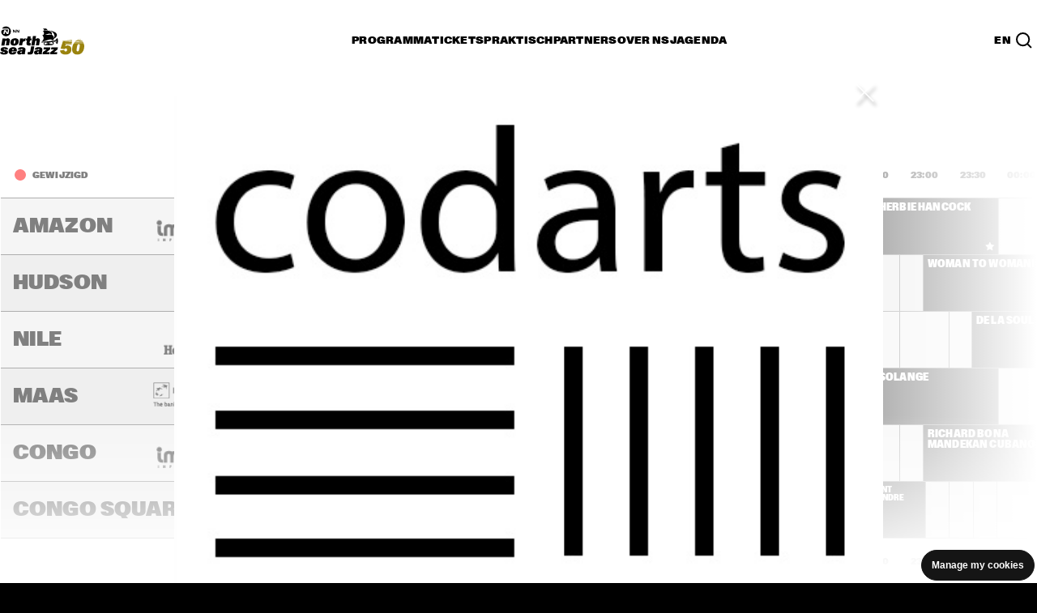

--- FILE ---
content_type: text/html; charset=utf-8
request_url: https://www.northseajazz.com/nl/programma/2017/zaterdag-8-juli/24030-check-out-rotterdams-best-music-students-performing-on-the-codarts-talent-stage-on-nile-square/
body_size: 245607
content:
<!doctype html>
<html lang="nl" class="">
<head>
    <meta http-equiv="X-UA-Compatible" content="IE=edge,chrome=1">
    <meta charset="utf-8">

        <title>Check out Rotterdam's best music students performing on the Codarts Talent Stage on Nile Square | NN North Sea Jazz Festival</title>
    <meta name="description" content="Check out Rotterdam&#39;s best music students performing on the Codarts Talent Stage on Nile Square stond op North Sea Jazz op zaterdag 8 juli 2017 in de Codarts talent stage, 18:30 - 23:30." />
    <meta name="robots" content="NOODP,NOYDIR" />
        <link rel="canonical" href="https://www.northseajazz.com/nl/programma/2017/zaterdag-8-juli/24030-check-out-rotterdams-best-music-students-performing-on-the-codarts-talent-stage-on-nile-square" />
            <link rel="alternate" hreflang="en" href="https://www.northseajazz.com/en/program/2017/saturday-8-july/24030-check-out-rotterdams-best-music-students-performing-on-the-codarts-talent-stage-on-nile-square" />
            <link rel="alternate" hreflang="nl" href="https://www.northseajazz.com/nl/programma/2017/zaterdag-8-juli/24030-check-out-rotterdams-best-music-students-performing-on-the-codarts-talent-stage-on-nile-square" />
                <link rel="alternate" hreflang="x-default" href="https://www.northseajazz.com/nl/programma/2017/zaterdag-8-juli/24030-check-out-rotterdams-best-music-students-performing-on-the-codarts-talent-stage-on-nile-square" />
        <base href="//www.northseajazz.com">
 
    <!-- Open Graph Protocol http://ogp.me/ -->
<meta property="og:type" content="website" />
<meta property="og:url" content="http://www.northseajazz.com/nl/programma/2017/zaterdag-8-juli/24030-check-out-rotterdams-best-music-students-performing-on-the-codarts-talent-stage-on-nile-square/" />
<meta property="og:title" />
<meta property="og:description" />

    <meta property="og:image" content="http://www.northseajazz.com/-/media/northseajazz/rotterdam/shows/2017/logocodarts.jpg" />


    <meta name="viewport" content="width=device-width, initial-scale=1">

    <link rel="apple-touch-icon" sizes="180x180" href="/frontend/dist/img/favicon/apple-touch-icon.png">
    <link rel="icon" type="image/png" sizes="32x32" href="/frontend/dist/img/favicon/favicon-32x32.png">
    <link rel="icon" type="image/png" sizes="16x16" href="/frontend/dist/img/favicon/favicon-16x16.png">
    <link rel="manifest" href="/frontend/dist/img/favicon/site.webmanifest">
    <link rel="mask-icon" href="/frontend/dist/img/favicon/safari-pinned-tab.svg" color="#5bbad5">
    <link rel="shortcut icon" href="/frontend/dist/img/favicon/rotterdam.ico">
    <meta name="msapplication-TileColor" content="#da532c">
    <meta name="msapplication-config" content="/frontend/dist/img/favicon/browserconfig.xml">
    <meta name="theme-color" content="#000000">


    <link rel="stylesheet" href="/frontend/dist_legacy/css/rotterdam.css?v=202512101111" /><link rel="stylesheet" href="/frontend/dist/assets/rotterdam.css?v=202512101111" />

    <script>
        dataLayer = [];
    </script>
</head>
<body class="u-overflow-x-hidden no-js" name="template-589cbc26161e429cb9438c2e8aabfe7d">
    <!-- Google Tag Manager -->
<noscript><iframe src="//www.googletagmanager.com/ns.html?id=GTM-TDMJDQX" height="0" width="0" style="display:none;visibility:hidden"></iframe></noscript>
<script>
    (function (w, d, s, l, i) {
        w[l] = w[l] || []; w[l].push({
            'gtm.start':
                new Date().getTime(), event: 'gtm.js'
        }); var f = d.getElementsByTagName(s)[0],
            j = d.createElement(s), dl = l != 'dataLayer' ? '&l=' + l : ''; j.async = true; j.src =
            '//www.googletagmanager.com/gtm.js?id=' + i + dl; f.parentNode.insertBefore(j, f);
    })(window, document, 'script', 'dataLayer', 'GTM-TDMJDQX');</script>
<!-- End Google Tag Manager -->

    










<div class="t-theme ">
    <div class="c-page-vignet"></div>
    

    <header id="header">
    <button data-skip-link class="c-header__skip-link">Skip to main content</button>
    <div class="c-header c-header--collapsed" data-header>
        <div class="c-header__underlay"></div>
        <div class="o-retain o-retain--12">

            <div class="c-header__topbar">
                <div class="c-header__brand">
                    <a class="u-text-h5"
                       href="/nl/">
                        <div class="c-header__logo-container">
                            <div class="c-header__logo c-header__logo--hidden" data-header-logo="normal">
                                <img class="c-header__logo-white" src="/frontend/dist/img/logo/logo_white_2023.svg" width="32"
                                     height="32" alt="NN North Sea Jazz">
                                <img class="c-header__logo-black" src="/frontend/dist/img/logo/logo_black_2023.svg" width="32"
                                     height="32" alt="NN North Sea Jazz">
                            </div>
                            <div class="c-header__logo" data-header-logo="detailed">
                                <img class="c-header__logo-white" src="/frontend/dist/img/logo/logo-detailed_white_50yr_2026.svg"
                                     width="104" height="50" alt="NN North Sea Jazz">
                                <img class="c-header__logo-black" src="/frontend/dist/img/logo/logo-detailed_black_50yr_2026.svg"
                                     width="104" height="50" alt="NN North Sea Jazz">
                            </div>
                        </div>
                    </a>
                </div>

                <div class="c-header__hamburger" data-header-hamburger data-header-toggle="root-nav">
                    <button type="button" aria-controls="navContextBox" aria-expanded="false"
                            aria-label="Toggle navigation">
                        <span class="c-header__hamburger-top-bun"></span>
                        <span class="c-header__hamburger-bottom-bun"></span>
                    </button>
                </div>

                <nav class="c-header__navbar" data-header-navbar aria-label="Main navigation">
                    <ul class="o-list-clean o-layout o-layout--fit o-layout--gap-base">
                                <li aria-label="Programma">
                                        <button type="button" class="c-button c-button--nav-section u-text-h5"
                                                data-header-toggle="programma-nav"
                                                aria-controls="programma-nav"
                                                onclick="dataLayer.push({
                                                    'event': 'navigate_menu',
                                                    'type': 'main menu',
                                                    'main_category': 'Programma',
                                                'sub_category': '',
                                                'title': '',
                                                });">
                                            <span class="c-button__inner">
                                                <span class="c-button__label">
                                                    Programma
                                                </span>
                                            </span>
                                        </button>
                                </li>
                                <li aria-label="Tickets">
                                        <button type="button" class="c-button c-button--nav-section u-text-h5"
                                                data-header-toggle="tickets-nav"
                                                aria-controls="tickets-nav"
                                                onclick="dataLayer.push({
                                                    'event': 'navigate_menu',
                                                    'type': 'main menu',
                                                    'main_category': 'Tickets',
                                                'sub_category': '',
                                                'title': '',
                                                });">
                                            <span class="c-button__inner">
                                                <span class="c-button__label">
                                                    Tickets
                                                </span>
                                            </span>
                                        </button>
                                </li>
                                <li aria-label="Praktisch">
                                        <button type="button" class="c-button c-button--nav-section u-text-h5"
                                                data-header-toggle="praktisch-nav"
                                                aria-controls="praktisch-nav"
                                                onclick="dataLayer.push({
                                                    'event': 'navigate_menu',
                                                    'type': 'main menu',
                                                    'main_category': 'Praktisch',
                                                'sub_category': '',
                                                'title': '',
                                                });">
                                            <span class="c-button__inner">
                                                <span class="c-button__label">
                                                    Praktisch
                                                </span>
                                            </span>
                                        </button>
                                </li>
                                <li aria-label="Partners">
                                        <button type="button" class="c-button c-button--nav-section u-text-h5"
                                                data-header-toggle="partners-nav"
                                                aria-controls="partners-nav"
                                                onclick="dataLayer.push({
                                                    'event': 'navigate_menu',
                                                    'type': 'main menu',
                                                    'main_category': 'Partners',
                                                'sub_category': '',
                                                'title': '',
                                                });">
                                            <span class="c-button__inner">
                                                <span class="c-button__label">
                                                    Partners
                                                </span>
                                            </span>
                                        </button>
                                </li>
                                <li aria-label="Over NSJ">
                                        <button type="button" class="c-button c-button--nav-section u-text-h5"
                                                data-header-toggle="over-nsj-nav"
                                                aria-controls="over-nsj-nav"
                                                onclick="dataLayer.push({
                                                    'event': 'navigate_menu',
                                                    'type': 'main menu',
                                                    'main_category': 'Over NSJ',
                                                'sub_category': '',
                                                'title': '',
                                                });">
                                            <span class="c-button__inner">
                                                <span class="c-button__label">
                                                    Over NSJ
                                                </span>
                                            </span>
                                        </button>
                                </li>
                                <li aria-label="Agenda">
                                        <a class="c-button c-button--nav-section u-text-h5"
                                           href="/nl/agenda"
                                           onclick="dataLayer.push({
                                               'event': 'navigate_menu',
                                               'type': 'main menu',
                                               'main_category': 'Agenda',
                                           'sub_category': '',
                                           'title': '',
                                           });">
                                            <span class="c-button__inner">
                                                <span class="c-button__label">
                                                    Agenda
                                                </span>
                                            </span>
                                        </a>
                                </li>
                    </ul>
                </nav>

                <div class="c-header__secondary-navbar">
                            <a class="u-text-h5 c-button c-button--nav-link"
           href="/en/program/2017/saturday-8-july/24030-check-out-rotterdams-best-music-students-performing-on-the-codarts-talent-stage-on-nile-square">EN</a>

                    <button
                        class="c-header__search-button"
                        aria-controls="search-nav"
                        aria-expanded="false"
                        data-invoker="search-button"
                        data-header-toggle="search-nav"
                        aria-label="Search">
                        <svg width="20" height="20" viewBox="0 0 20 20" fill="none" xmlns="http://www.w3.org/2000/svg"
                             aria-label="Search icon" role="img">
                            <path d="M13.4616 13.4616L19 19M16.2306 8.61531C16.2306 12.8211 12.8211 16.2306 8.61531 16.2306C4.40949 16.2306 1 12.8211 1 8.61531C1 4.40949 4.40949 1 8.61531 1C12.8211 1 16.2306 4.40949 16.2306 8.61531Z"
                                  stroke-width="2" style="stroke:var(--t--text)"></path>
                        </svg>
                    </button>
                </div>
            </div>

            <div class="c-header__context-box" id="navContextBox">
                <div class="c-header__searchbar c-header__searchbar--collapsed  c-header__list  o-list-transition"
     id="search-nav" data-list-transition data-header-searchbar="closed">
    <div class="o-list-transition__container o-list-transition__container--collapsed"
         data-list-transition-container>
        <div class="o-list-transition__item" data-list-transition-item="first">
            <div class="c-header__searchfield-wrapper">
                <div class="c-header__search-icon-mobile">
                    <svg width="20" height="20" viewBox="0 0 20 20" fill="none" role="img" aria-labelledby="search-icon"
                         xmlns="http://www.w3.org/2000/svg">
                        <title id="search-icon">Search icon</title>
                        <path d="M13.4616 13.4616L19 19M16.2306 8.61531C16.2306 12.8211 12.8211 16.2306 8.61531 16.2306C4.40949 16.2306 1 12.8211 1 8.61531C1 4.40949 4.40949 1 8.61531 1C12.8211 1 16.2306 4.40949 16.2306 8.61531Z"
                              stroke-width="2" style="stroke:var(--t--text)"></path>
                    </svg>
                </div>
                <input type="text" name="HeaderSearch" class="c-input-text c-header__searchfield u-text-xl"
                       placeholder="Zoek in het programma(archief)" aria-label="Zoek in het programma(archief)"
                       autocomplete="off" data-header-searchfield data-search-field>
            </div>
        </div>
    </div>
</div>

                <div id="child-navigation" class="c-header__static-nav-box">
                    <div class="c-header__topbar-mask"></div>
                    <div class="c-header__list  o-list-transition o-list-transition--delay-text" id="root-nav"
                         data-list-transition>
                        <div class="o-list-transition__container o-list-transition__container--show-overflow"
                             data-list-transition-container>
                            <ul class="o-list-clean" role="list">

                                        <li aria-label="Programma">
                                            <div class="o-list-transition__item  c-header__list"
                                                 data-list-transition-item>
                                                <div class="c-header__toggle-section">
                                                        <button type="button" class="c-button c-button--nav-section"
                                                                data-header-toggle="programma-nav"
                                                                aria-controls="programma-nav">
                                                            <span class="c-button__inner">
                                                                <span class="c-button__label">
                                                                    Programma
                                                                </span>
                                                            </span>
                                                        </button>
                                                </div>

                                                <nav class="o-list-transition o-list-transition--delay-text"
                                                     id=programma-nav data-list-transition>
                                                    <div
                                                        class="o-list-transition__container o-list-transition__container--collapsed"
                                                        data-list-transition-container>
                                                        <div
                                                            class="c-header__nav-container c-header__nav-container--one-level">

                                                                    <div
                                                                        class="c-header__nav-container-item o-list-transition__item"
                                                                        data-list-transition-item="first">
                                                                        <div
                                                                            class="c-header__subsection  c-header__list  o-list-transition o-list-transition--delay-text"
                                                                            data-list-transition>

                                                                            <div
                                                                                class="o-list-transition__container o-list-transition__container--collapsed"
                                                                                data-list-transition-container>
                                                                                <ul class="o-list-clean  o-flow">
                                                                                                <li class="u-text-xl  c-header__subsection__item c-header__item-text-mobile">
                                                                                                    <div
                                                                                                        class="o-list-transition__item"
                                                                                                        data-list-transition-item="reset">
                                                                                                        <a href="/nl/programma-2026"
                                                                                                           class="c-button c-button--nav-link level-1"
                                                                                                           onclick="dataLayer.push({
                                                                                                               'event': 'navigate_menu',
                                                                                                               'type': 'main menu',
                                                                                                               'main_category': 'Programma',
                                                                                                           'sub_category': '',
                                                                                                           'title': 'Programma 2026',
                                                                                                           });">
                                                                                                            <span
                                                                                                                class="c-button__inner">
                                                                                                                <span
                                                                                                                    class="c-button__label">
                                                                                                                    Programma 2026
                                                                                                                </span>
                                                                                                            </span>
                                                                                                        </a>
                                                                                                    </div>
                                                                                                </li>
                                                                                                <li class="u-text-xl  c-header__subsection__item c-header__item-text-mobile">
                                                                                                    <div
                                                                                                        class="o-list-transition__item"
                                                                                                        data-list-transition-item="">
                                                                                                        <a href="/nl/programma/archief"
                                                                                                           class="c-button c-button--nav-link level-1"
                                                                                                           onclick="dataLayer.push({
                                                                                                               'event': 'navigate_menu',
                                                                                                               'type': 'main menu',
                                                                                                               'main_category': 'Programma',
                                                                                                           'sub_category': '',
                                                                                                           'title': 'Tijdschema&#39;s vanaf 1976',
                                                                                                           });">
                                                                                                            <span
                                                                                                                class="c-button__inner">
                                                                                                                <span
                                                                                                                    class="c-button__label">
                                                                                                                    Tijdschema&#39;s vanaf 1976
                                                                                                                </span>
                                                                                                            </span>
                                                                                                        </a>
                                                                                                    </div>
                                                                                                </li>

                                                                                </ul>
                                                                            </div>
                                                                        </div>
                                                                    </div>

                                                        </div>
                                                    </div>
                                                </nav>
                                            </div>
                                        </li>
                                        <li aria-label="Tickets">
                                            <div class="o-list-transition__item  c-header__list"
                                                 data-list-transition-item>
                                                <div class="c-header__toggle-section">
                                                        <button type="button" class="c-button c-button--nav-section"
                                                                data-header-toggle="tickets-nav"
                                                                aria-controls="tickets-nav">
                                                            <span class="c-button__inner">
                                                                <span class="c-button__label">
                                                                    Tickets
                                                                </span>
                                                            </span>
                                                        </button>
                                                </div>

                                                <nav class="o-list-transition o-list-transition--delay-text"
                                                     id=tickets-nav data-list-transition>
                                                    <div
                                                        class="o-list-transition__container o-list-transition__container--collapsed"
                                                        data-list-transition-container>
                                                        <div
                                                            class="c-header__nav-container c-header__nav-container--one-level">

                                                                    <div
                                                                        class="c-header__nav-container-item o-list-transition__item"
                                                                        data-list-transition-item="first">
                                                                        <div
                                                                            class="c-header__subsection  c-header__list  o-list-transition o-list-transition--delay-text"
                                                                            data-list-transition>

                                                                            <div
                                                                                class="o-list-transition__container o-list-transition__container--collapsed"
                                                                                data-list-transition-container>
                                                                                <ul class="o-list-clean  o-flow">
                                                                                                <li class="u-text-xl  c-header__subsection__item c-header__item-text-mobile">
                                                                                                    <div
                                                                                                        class="o-list-transition__item"
                                                                                                        data-list-transition-item="reset">
                                                                                                        <a href="/nl/tickets"
                                                                                                           class="c-button c-button--nav-link level-1"
                                                                                                           onclick="dataLayer.push({
                                                                                                               'event': 'navigate_menu',
                                                                                                               'type': 'main menu',
                                                                                                               'main_category': 'Tickets',
                                                                                                           'sub_category': '',
                                                                                                           'title': 'Kaarten kopen',
                                                                                                           });">
                                                                                                            <span
                                                                                                                class="c-button__inner">
                                                                                                                <span
                                                                                                                    class="c-button__label">
                                                                                                                    Kaarten kopen
                                                                                                                </span>
                                                                                                            </span>
                                                                                                        </a>
                                                                                                    </div>
                                                                                                </li>
                                                                                                <li class="u-text-xl  c-header__subsection__item c-header__item-text-mobile">
                                                                                                    <div
                                                                                                        class="o-list-transition__item"
                                                                                                        data-list-transition-item="">
                                                                                                        <a href="/nl/tickets/kaartverkoop-informatie"
                                                                                                           class="c-button c-button--nav-link level-1"
                                                                                                           onclick="dataLayer.push({
                                                                                                               'event': 'navigate_menu',
                                                                                                               'type': 'main menu',
                                                                                                               'main_category': 'Tickets',
                                                                                                           'sub_category': '',
                                                                                                           'title': 'Ticket informatie',
                                                                                                           });">
                                                                                                            <span
                                                                                                                class="c-button__inner">
                                                                                                                <span
                                                                                                                    class="c-button__label">
                                                                                                                    Ticket informatie
                                                                                                                </span>
                                                                                                            </span>
                                                                                                        </a>
                                                                                                    </div>
                                                                                                </li>
                                                                                                <li class="u-text-xl  c-header__subsection__item c-header__item-text-mobile">
                                                                                                    <div
                                                                                                        class="o-list-transition__item"
                                                                                                        data-list-transition-item="">
                                                                                                        <a href="/nl/tickets/faq-mobiele-tickets"
                                                                                                           class="c-button c-button--nav-link level-1"
                                                                                                           onclick="dataLayer.push({
                                                                                                               'event': 'navigate_menu',
                                                                                                               'type': 'main menu',
                                                                                                               'main_category': 'Tickets',
                                                                                                           'sub_category': '',
                                                                                                           'title': 'FAQ mobiele tickets',
                                                                                                           });">
                                                                                                            <span
                                                                                                                class="c-button__inner">
                                                                                                                <span
                                                                                                                    class="c-button__label">
                                                                                                                    FAQ mobiele tickets
                                                                                                                </span>
                                                                                                            </span>
                                                                                                        </a>
                                                                                                    </div>
                                                                                                </li>
                                                                                                <li class="u-text-xl  c-header__subsection__item c-header__item-text-mobile">
                                                                                                    <div
                                                                                                        class="o-list-transition__item"
                                                                                                        data-list-transition-item="">
                                                                                                        <a href="/nl/tickets/vip"
                                                                                                           class="c-button c-button--nav-link level-1"
                                                                                                           onclick="dataLayer.push({
                                                                                                               'event': 'navigate_menu',
                                                                                                               'type': 'main menu',
                                                                                                               'main_category': 'Tickets',
                                                                                                           'sub_category': '',
                                                                                                           'title': 'VIP arrangementen',
                                                                                                           });">
                                                                                                            <span
                                                                                                                class="c-button__inner">
                                                                                                                <span
                                                                                                                    class="c-button__label">
                                                                                                                    VIP arrangementen
                                                                                                                </span>
                                                                                                            </span>
                                                                                                        </a>
                                                                                                    </div>
                                                                                                </li>

                                                                                </ul>
                                                                            </div>
                                                                        </div>
                                                                    </div>

                                                        </div>
                                                    </div>
                                                </nav>
                                            </div>
                                        </li>
                                        <li aria-label="Praktisch">
                                            <div class="o-list-transition__item  c-header__list"
                                                 data-list-transition-item>
                                                <div class="c-header__toggle-section">
                                                        <button type="button" class="c-button c-button--nav-section"
                                                                data-header-toggle="praktisch-nav"
                                                                aria-controls="praktisch-nav">
                                                            <span class="c-button__inner">
                                                                <span class="c-button__label">
                                                                    Praktisch
                                                                </span>
                                                            </span>
                                                        </button>
                                                </div>

                                                <nav class="o-list-transition o-list-transition--delay-text"
                                                     id=praktisch-nav data-list-transition>
                                                    <div
                                                        class="o-list-transition__container o-list-transition__container--collapsed"
                                                        data-list-transition-container>
                                                        <div
                                                            class="c-header__nav-container">

                                                                    <div
                                                                        class="c-header__nav-container-item o-list-transition__item"
                                                                        data-list-transition-item="first">
                                                                        <div
                                                                            class="c-header__subsection  c-header__list  o-list-transition o-list-transition--delay-text"
                                                                            data-list-transition>
                                                                                <div
                                                                                    class="c-header__toggle-subsection  o-list-transition__toggle">
                                                                                    <button type="button"
                                                                                            data-list-transition-toggle
                                                                                            class="c-button c-button--nav-title u-text-h5">
                                                                                        <span class="c-button__inner">
                                                                                            <span
                                                                                                class="c-button__label">
                                                                                                Vooraf
                                                                                            </span>
                                                                                        </span>
                                                                                    </button>
                                                                                    <h5 class="u-text-h5">
                                                                                        Vooraf
                                                                                    </h5>
                                                                                </div>

                                                                            <div
                                                                                class="o-list-transition__container o-list-transition__container--collapsed"
                                                                                data-list-transition-container>
                                                                                <ul class="o-list-clean  o-flow">
                                                                                                <li class="u-text-xl c-header__subsection__item">
                                                                                                    <div
                                                                                                        class="o-list-transition__item"
                                                                                                        data-list-transition-item="reset">
                                                                                                        <a href="/nl/praktisch/vervoer"
                                                                                                           class="c-button c-button--nav-link level-2"
                                                                                                           onclick="dataLayer.push({
                                                                                                               'event': 'navigate_menu',
                                                                                                               'type': 'main menu',
                                                                                                               'main_category': 'Praktisch',
                                                                                                           'sub_category': 'Vooraf',
                                                                                                           'title': 'Vervoer',
                                                                                                           });">
                                                                                                            <span
                                                                                                                class="c-button__inner">
                                                                                                                <span
                                                                                                                    class="c-button__label">
                                                                                                                    Vervoer
                                                                                                                </span>
                                                                                                            </span>
                                                                                                        </a>
                                                                                                    </div>
                                                                                                </li>
                                                                                                <li class="u-text-xl c-header__subsection__item">
                                                                                                    <div
                                                                                                        class="o-list-transition__item"
                                                                                                        data-list-transition-item="">
                                                                                                        <a href="/nl/praktisch/toegankelijkheid"
                                                                                                           class="c-button c-button--nav-link level-2"
                                                                                                           onclick="dataLayer.push({
                                                                                                               'event': 'navigate_menu',
                                                                                                               'type': 'main menu',
                                                                                                               'main_category': 'Praktisch',
                                                                                                           'sub_category': 'Vooraf',
                                                                                                           'title': 'Toegankelijkheid',
                                                                                                           });">
                                                                                                            <span
                                                                                                                class="c-button__inner">
                                                                                                                <span
                                                                                                                    class="c-button__label">
                                                                                                                    Toegankelijkheid
                                                                                                                </span>
                                                                                                            </span>
                                                                                                        </a>
                                                                                                    </div>
                                                                                                </li>
                                                                                                <li class="u-text-xl c-header__subsection__item">
                                                                                                    <div
                                                                                                        class="o-list-transition__item"
                                                                                                        data-list-transition-item="">
                                                                                                        <a href="/nl/praktisch/mobile"
                                                                                                           class="c-button c-button--nav-link level-2"
                                                                                                           onclick="dataLayer.push({
                                                                                                               'event': 'navigate_menu',
                                                                                                               'type': 'main menu',
                                                                                                               'main_category': 'Praktisch',
                                                                                                           'sub_category': 'Vooraf',
                                                                                                           'title': 'NSJ app',
                                                                                                           });">
                                                                                                            <span
                                                                                                                class="c-button__inner">
                                                                                                                <span
                                                                                                                    class="c-button__label">
                                                                                                                    NSJ app
                                                                                                                </span>
                                                                                                            </span>
                                                                                                        </a>
                                                                                                    </div>
                                                                                                </li>
                                                                                                <li class="u-text-xl c-header__subsection__item">
                                                                                                    <div
                                                                                                        class="o-list-transition__item"
                                                                                                        data-list-transition-item="">
                                                                                                        <a href="/nl/praktisch/openingstijden"
                                                                                                           class="c-button c-button--nav-link level-2"
                                                                                                           onclick="dataLayer.push({
                                                                                                               'event': 'navigate_menu',
                                                                                                               'type': 'main menu',
                                                                                                               'main_category': 'Praktisch',
                                                                                                           'sub_category': 'Vooraf',
                                                                                                           'title': 'Openingstijden',
                                                                                                           });">
                                                                                                            <span
                                                                                                                class="c-button__inner">
                                                                                                                <span
                                                                                                                    class="c-button__label">
                                                                                                                    Openingstijden
                                                                                                                </span>
                                                                                                            </span>
                                                                                                        </a>
                                                                                                    </div>
                                                                                                </li>
                                                                                                <li class="u-text-xl c-header__subsection__item">
                                                                                                    <div
                                                                                                        class="o-list-transition__item"
                                                                                                        data-list-transition-item="">
                                                                                                        <a href="/nl/praktisch/toegestane-voorwerpen"
                                                                                                           class="c-button c-button--nav-link level-2"
                                                                                                           onclick="dataLayer.push({
                                                                                                               'event': 'navigate_menu',
                                                                                                               'type': 'main menu',
                                                                                                               'main_category': 'Praktisch',
                                                                                                           'sub_category': 'Vooraf',
                                                                                                           'title': 'Toegestane voorwerpen',
                                                                                                           });">
                                                                                                            <span
                                                                                                                class="c-button__inner">
                                                                                                                <span
                                                                                                                    class="c-button__label">
                                                                                                                    Toegestane voorwerpen
                                                                                                                </span>
                                                                                                            </span>
                                                                                                        </a>
                                                                                                    </div>
                                                                                                </li>
                                                                                                <li class="u-text-xl c-header__subsection__item">
                                                                                                    <div
                                                                                                        class="o-list-transition__item"
                                                                                                        data-list-transition-item="">
                                                                                                        <a href="/nl/praktisch/faq"
                                                                                                           class="c-button c-button--nav-link level-2"
                                                                                                           onclick="dataLayer.push({
                                                                                                               'event': 'navigate_menu',
                                                                                                               'type': 'main menu',
                                                                                                               'main_category': 'Praktisch',
                                                                                                           'sub_category': 'Vooraf',
                                                                                                           'title': 'Veelgestelde vragen',
                                                                                                           });">
                                                                                                            <span
                                                                                                                class="c-button__inner">
                                                                                                                <span
                                                                                                                    class="c-button__label">
                                                                                                                    Veelgestelde vragen
                                                                                                                </span>
                                                                                                            </span>
                                                                                                        </a>
                                                                                                    </div>
                                                                                                </li>

                                                                                </ul>
                                                                            </div>
                                                                        </div>
                                                                    </div>
                                                                    <div
                                                                        class="c-header__nav-container-item o-list-transition__item"
                                                                        data-list-transition-item="first">
                                                                        <div
                                                                            class="c-header__subsection  c-header__list  o-list-transition o-list-transition--delay-text"
                                                                            data-list-transition>
                                                                                <div
                                                                                    class="c-header__toggle-subsection  o-list-transition__toggle">
                                                                                    <button type="button"
                                                                                            data-list-transition-toggle
                                                                                            class="c-button c-button--nav-title u-text-h5">
                                                                                        <span class="c-button__inner">
                                                                                            <span
                                                                                                class="c-button__label">
                                                                                                Op het festival
                                                                                            </span>
                                                                                        </span>
                                                                                    </button>
                                                                                    <h5 class="u-text-h5">
                                                                                        Op het festival
                                                                                    </h5>
                                                                                </div>

                                                                            <div
                                                                                class="o-list-transition__container o-list-transition__container--collapsed"
                                                                                data-list-transition-container>
                                                                                <ul class="o-list-clean  o-flow">
                                                                                                <li class="u-text-xl c-header__subsection__item">
                                                                                                    <div
                                                                                                        class="o-list-transition__item"
                                                                                                        data-list-transition-item="reset">
                                                                                                        <a href="/nl/praktisch/eten-drinken-winkelen"
                                                                                                           class="c-button c-button--nav-link level-2"
                                                                                                           onclick="dataLayer.push({
                                                                                                               'event': 'navigate_menu',
                                                                                                               'type': 'main menu',
                                                                                                               'main_category': 'Praktisch',
                                                                                                           'sub_category': 'Op het festival',
                                                                                                           'title': 'Eten, drinken en winkelen',
                                                                                                           });">
                                                                                                            <span
                                                                                                                class="c-button__inner">
                                                                                                                <span
                                                                                                                    class="c-button__label">
                                                                                                                    Eten, drinken en winkelen
                                                                                                                </span>
                                                                                                            </span>
                                                                                                        </a>
                                                                                                    </div>
                                                                                                </li>
                                                                                                <li class="u-text-xl c-header__subsection__item">
                                                                                                    <div
                                                                                                        class="o-list-transition__item"
                                                                                                        data-list-transition-item="">
                                                                                                        <a href="/nl/praktisch/parkheuvel-at-north-sea-jazz"
                                                                                                           class="c-button c-button--nav-link level-2"
                                                                                                           onclick="dataLayer.push({
                                                                                                               'event': 'navigate_menu',
                                                                                                               'type': 'main menu',
                                                                                                               'main_category': 'Praktisch',
                                                                                                           'sub_category': 'Op het festival',
                                                                                                           'title': 'Parkheuvel',
                                                                                                           });">
                                                                                                            <span
                                                                                                                class="c-button__inner">
                                                                                                                <span
                                                                                                                    class="c-button__label">
                                                                                                                    Parkheuvel
                                                                                                                </span>
                                                                                                            </span>
                                                                                                        </a>
                                                                                                    </div>
                                                                                                </li>
                                                                                                <li class="u-text-xl c-header__subsection__item">
                                                                                                    <div
                                                                                                        class="o-list-transition__item"
                                                                                                        data-list-transition-item="">
                                                                                                        <a href="/nl/praktisch/cashless"
                                                                                                           class="c-button c-button--nav-link level-2"
                                                                                                           onclick="dataLayer.push({
                                                                                                               'event': 'navigate_menu',
                                                                                                               'type': 'main menu',
                                                                                                               'main_category': 'Praktisch',
                                                                                                           'sub_category': 'Op het festival',
                                                                                                           'title': 'Cashless',
                                                                                                           });">
                                                                                                            <span
                                                                                                                class="c-button__inner">
                                                                                                                <span
                                                                                                                    class="c-button__label">
                                                                                                                    Cashless
                                                                                                                </span>
                                                                                                            </span>
                                                                                                        </a>
                                                                                                    </div>
                                                                                                </li>
                                                                                                <li class="u-text-xl c-header__subsection__item">
                                                                                                    <div
                                                                                                        class="o-list-transition__item"
                                                                                                        data-list-transition-item="">
                                                                                                        <a href="/nl/praktisch/duurzaamheid"
                                                                                                           class="c-button c-button--nav-link level-2"
                                                                                                           onclick="dataLayer.push({
                                                                                                               'event': 'navigate_menu',
                                                                                                               'type': 'main menu',
                                                                                                               'main_category': 'Praktisch',
                                                                                                           'sub_category': 'Op het festival',
                                                                                                           'title': 'Duurzaamheid',
                                                                                                           });">
                                                                                                            <span
                                                                                                                class="c-button__inner">
                                                                                                                <span
                                                                                                                    class="c-button__label">
                                                                                                                    Duurzaamheid
                                                                                                                </span>
                                                                                                            </span>
                                                                                                        </a>
                                                                                                    </div>
                                                                                                </li>
                                                                                                <li class="u-text-xl c-header__subsection__item">
                                                                                                    <div
                                                                                                        class="o-list-transition__item"
                                                                                                        data-list-transition-item="">
                                                                                                        <a href="/nl/praktisch/alcohol-en-roken"
                                                                                                           class="c-button c-button--nav-link level-2"
                                                                                                           onclick="dataLayer.push({
                                                                                                               'event': 'navigate_menu',
                                                                                                               'type': 'main menu',
                                                                                                               'main_category': 'Praktisch',
                                                                                                           'sub_category': 'Op het festival',
                                                                                                           'title': 'Alcohol en roken',
                                                                                                           });">
                                                                                                            <span
                                                                                                                class="c-button__inner">
                                                                                                                <span
                                                                                                                    class="c-button__label">
                                                                                                                    Alcohol en roken
                                                                                                                </span>
                                                                                                            </span>
                                                                                                        </a>
                                                                                                    </div>
                                                                                                </li>
                                                                                                <li class="u-text-xl c-header__subsection__item">
                                                                                                    <div
                                                                                                        class="o-list-transition__item"
                                                                                                        data-list-transition-item="">
                                                                                                        <a href="/nl/praktisch/ongewenst-gedrag"
                                                                                                           class="c-button c-button--nav-link level-2"
                                                                                                           onclick="dataLayer.push({
                                                                                                               'event': 'navigate_menu',
                                                                                                               'type': 'main menu',
                                                                                                               'main_category': 'Praktisch',
                                                                                                           'sub_category': 'Op het festival',
                                                                                                           'title': 'Ongewenst gedrag',
                                                                                                           });">
                                                                                                            <span
                                                                                                                class="c-button__inner">
                                                                                                                <span
                                                                                                                    class="c-button__label">
                                                                                                                    Ongewenst gedrag
                                                                                                                </span>
                                                                                                            </span>
                                                                                                        </a>
                                                                                                    </div>
                                                                                                </li>
                                                                                                <li class="u-text-xl c-header__subsection__item">
                                                                                                    <div
                                                                                                        class="o-list-transition__item"
                                                                                                        data-list-transition-item="">
                                                                                                        <a href="/nl/praktisch/i-love-my-ears"
                                                                                                           class="c-button c-button--nav-link level-2"
                                                                                                           onclick="dataLayer.push({
                                                                                                               'event': 'navigate_menu',
                                                                                                               'type': 'main menu',
                                                                                                               'main_category': 'Praktisch',
                                                                                                           'sub_category': 'Op het festival',
                                                                                                           'title': 'I love my ears',
                                                                                                           });">
                                                                                                            <span
                                                                                                                class="c-button__inner">
                                                                                                                <span
                                                                                                                    class="c-button__label">
                                                                                                                    I love my ears
                                                                                                                </span>
                                                                                                            </span>
                                                                                                        </a>
                                                                                                    </div>
                                                                                                </li>
                                                                                                <li class="u-text-xl c-header__subsection__item">
                                                                                                    <div
                                                                                                        class="o-list-transition__item"
                                                                                                        data-list-transition-item="">
                                                                                                        <a href="/nl/praktisch/plattegrond"
                                                                                                           class="c-button c-button--nav-link level-2"
                                                                                                           onclick="dataLayer.push({
                                                                                                               'event': 'navigate_menu',
                                                                                                               'type': 'main menu',
                                                                                                               'main_category': 'Praktisch',
                                                                                                           'sub_category': 'Op het festival',
                                                                                                           'title': 'Plattegrond',
                                                                                                           });">
                                                                                                            <span
                                                                                                                class="c-button__inner">
                                                                                                                <span
                                                                                                                    class="c-button__label">
                                                                                                                    Plattegrond
                                                                                                                </span>
                                                                                                            </span>
                                                                                                        </a>
                                                                                                    </div>
                                                                                                </li>

                                                                                </ul>
                                                                            </div>
                                                                        </div>
                                                                    </div>

                                                        </div>
                                                    </div>
                                                </nav>
                                            </div>
                                        </li>
                                        <li aria-label="Partners">
                                            <div class="o-list-transition__item  c-header__list"
                                                 data-list-transition-item>
                                                <div class="c-header__toggle-section">
                                                        <button type="button" class="c-button c-button--nav-section"
                                                                data-header-toggle="partners-nav"
                                                                aria-controls="partners-nav">
                                                            <span class="c-button__inner">
                                                                <span class="c-button__label">
                                                                    Partners
                                                                </span>
                                                            </span>
                                                        </button>
                                                </div>

                                                <nav class="o-list-transition o-list-transition--delay-text"
                                                     id=partners-nav data-list-transition>
                                                    <div
                                                        class="o-list-transition__container o-list-transition__container--collapsed"
                                                        data-list-transition-container>
                                                        <div
                                                            class="c-header__nav-container">

                                                                    <div
                                                                        class="c-header__nav-container-item o-list-transition__item"
                                                                        data-list-transition-item="first">
                                                                        <div
                                                                            class="c-header__subsection  c-header__list  o-list-transition o-list-transition--delay-text"
                                                                            data-list-transition>
                                                                                <div
                                                                                    class="c-header__toggle-subsection  o-list-transition__toggle">
                                                                                    <button type="button"
                                                                                            data-list-transition-toggle
                                                                                            class="c-button c-button--nav-title u-text-h5">
                                                                                        <span class="c-button__inner">
                                                                                            <span
                                                                                                class="c-button__label">
                                                                                                Overzicht
                                                                                            </span>
                                                                                        </span>
                                                                                    </button>
                                                                                    <h5 class="u-text-h5">
                                                                                        Overzicht
                                                                                    </h5>
                                                                                </div>

                                                                            <div
                                                                                class="o-list-transition__container o-list-transition__container--collapsed"
                                                                                data-list-transition-container>
                                                                                <ul class="o-list-clean  o-flow">
                                                                                                <li class="u-text-xl c-header__subsection__item">
                                                                                                    <div
                                                                                                        class="o-list-transition__item"
                                                                                                        data-list-transition-item="reset">
                                                                                                        <a href="/nl/partners/overzicht"
                                                                                                           class="c-button c-button--nav-link level-2"
                                                                                                           onclick="dataLayer.push({
                                                                                                               'event': 'navigate_menu',
                                                                                                               'type': 'main menu',
                                                                                                               'main_category': 'Partners',
                                                                                                           'sub_category': 'Overzicht',
                                                                                                           'title': 'Partners',
                                                                                                           });">
                                                                                                            <span
                                                                                                                class="c-button__inner">
                                                                                                                <span
                                                                                                                    class="c-button__label">
                                                                                                                    Partners
                                                                                                                </span>
                                                                                                            </span>
                                                                                                        </a>
                                                                                                    </div>
                                                                                                </li>

                                                                                </ul>
                                                                            </div>
                                                                        </div>
                                                                    </div>
                                                                    <div
                                                                        class="c-header__nav-container-item o-list-transition__item"
                                                                        data-list-transition-item="first">
                                                                        <div
                                                                            class="c-header__subsection  c-header__list  o-list-transition o-list-transition--delay-text"
                                                                            data-list-transition>
                                                                                <div
                                                                                    class="c-header__toggle-subsection  o-list-transition__toggle">
                                                                                    <button type="button"
                                                                                            data-list-transition-toggle
                                                                                            class="c-button c-button--nav-title u-text-h5">
                                                                                        <span class="c-button__inner">
                                                                                            <span
                                                                                                class="c-button__label">
                                                                                                Festival partners
                                                                                            </span>
                                                                                        </span>
                                                                                    </button>
                                                                                    <h5 class="u-text-h5">
                                                                                        Festival partners
                                                                                    </h5>
                                                                                </div>

                                                                            <div
                                                                                class="o-list-transition__container o-list-transition__container--collapsed"
                                                                                data-list-transition-container>
                                                                                <ul class="o-list-clean  o-flow">
                                                                                                <li class="u-text-xl c-header__subsection__item">
                                                                                                    <div
                                                                                                        class="o-list-transition__item"
                                                                                                        data-list-transition-item="reset">
                                                                                                        <a href="/nl/partners/nn-group"
                                                                                                           class="c-button c-button--nav-link level-2"
                                                                                                           onclick="dataLayer.push({
                                                                                                               'event': 'navigate_menu',
                                                                                                               'type': 'main menu',
                                                                                                               'main_category': 'Partners',
                                                                                                           'sub_category': 'Festival partners',
                                                                                                           'title': 'NN Group',
                                                                                                           });">
                                                                                                            <span
                                                                                                                class="c-button__inner">
                                                                                                                <span
                                                                                                                    class="c-button__label">
                                                                                                                    NN Group
                                                                                                                </span>
                                                                                                            </span>
                                                                                                        </a>
                                                                                                    </div>
                                                                                                </li>
                                                                                                <li class="u-text-xl c-header__subsection__item">
                                                                                                    <div
                                                                                                        class="o-list-transition__item"
                                                                                                        data-list-transition-item="">
                                                                                                        <a href="https://www.portofrotterdam.com/nl"
                                                                                                           class="c-button c-button--nav-link level-2"
                                                                                                           onclick="dataLayer.push({
                                                                                                               'event': 'navigate_menu',
                                                                                                               'type': 'main menu',
                                                                                                               'main_category': 'Partners',
                                                                                                           'sub_category': 'Festival partners',
                                                                                                           'title': 'Port of Rotterdam',
                                                                                                           });">
                                                                                                            <span
                                                                                                                class="c-button__inner">
                                                                                                                <span
                                                                                                                    class="c-button__label">
                                                                                                                    Port of Rotterdam
                                                                                                                </span>
                                                                                                            </span>
                                                                                                        </a>
                                                                                                    </div>
                                                                                                </li>
                                                                                                <li class="u-text-xl c-header__subsection__item">
                                                                                                    <div
                                                                                                        class="o-list-transition__item"
                                                                                                        data-list-transition-item="">
                                                                                                        <a href="https://www.heineken.com/"
                                                                                                           class="c-button c-button--nav-link level-2"
                                                                                                           onclick="dataLayer.push({
                                                                                                               'event': 'navigate_menu',
                                                                                                               'type': 'main menu',
                                                                                                               'main_category': 'Partners',
                                                                                                           'sub_category': 'Festival partners',
                                                                                                           'title': 'Heineken',
                                                                                                           });">
                                                                                                            <span
                                                                                                                class="c-button__inner">
                                                                                                                <span
                                                                                                                    class="c-button__label">
                                                                                                                    Heineken
                                                                                                                </span>
                                                                                                            </span>
                                                                                                        </a>
                                                                                                    </div>
                                                                                                </li>
                                                                                                <li class="u-text-xl c-header__subsection__item">
                                                                                                    <div
                                                                                                        class="o-list-transition__item"
                                                                                                        data-list-transition-item="">
                                                                                                        <a href="http://www.fundashonbonintenshon.org/"
                                                                                                           class="c-button c-button--nav-link level-2"
                                                                                                           onclick="dataLayer.push({
                                                                                                               'event': 'navigate_menu',
                                                                                                               'type': 'main menu',
                                                                                                               'main_category': 'Partners',
                                                                                                           'sub_category': 'Festival partners',
                                                                                                           'title': 'Fundashon Bon Intenshon',
                                                                                                           });">
                                                                                                            <span
                                                                                                                class="c-button__inner">
                                                                                                                <span
                                                                                                                    class="c-button__label">
                                                                                                                    Fundashon Bon Intenshon
                                                                                                                </span>
                                                                                                            </span>
                                                                                                        </a>
                                                                                                    </div>
                                                                                                </li>
                                                                                                <li class="u-text-xl c-header__subsection__item">
                                                                                                    <div
                                                                                                        class="o-list-transition__item"
                                                                                                        data-list-transition-item="">
                                                                                                        <a href="/nl/partners/unicef"
                                                                                                           class="c-button c-button--nav-link level-2"
                                                                                                           onclick="dataLayer.push({
                                                                                                               'event': 'navigate_menu',
                                                                                                               'type': 'main menu',
                                                                                                               'main_category': 'Partners',
                                                                                                           'sub_category': 'Festival partners',
                                                                                                           'title': 'UNICEF',
                                                                                                           });">
                                                                                                            <span
                                                                                                                class="c-button__inner">
                                                                                                                <span
                                                                                                                    class="c-button__label">
                                                                                                                    UNICEF
                                                                                                                </span>
                                                                                                            </span>
                                                                                                        </a>
                                                                                                    </div>
                                                                                                </li>
                                                                                                <li class="u-text-xl c-header__subsection__item">
                                                                                                    <div
                                                                                                        class="o-list-transition__item"
                                                                                                        data-list-transition-item="">
                                                                                                        <a href="https://www.kpn.com/"
                                                                                                           class="c-button c-button--nav-link level-2"
                                                                                                           onclick="dataLayer.push({
                                                                                                               'event': 'navigate_menu',
                                                                                                               'type': 'main menu',
                                                                                                               'main_category': 'Partners',
                                                                                                           'sub_category': 'Festival partners',
                                                                                                           'title': 'KPN',
                                                                                                           });">
                                                                                                            <span
                                                                                                                class="c-button__inner">
                                                                                                                <span
                                                                                                                    class="c-button__label">
                                                                                                                    KPN
                                                                                                                </span>
                                                                                                            </span>
                                                                                                        </a>
                                                                                                    </div>
                                                                                                </li>

                                                                                </ul>
                                                                            </div>
                                                                        </div>
                                                                    </div>
                                                                    <div
                                                                        class="c-header__nav-container-item o-list-transition__item"
                                                                        data-list-transition-item="first">
                                                                        <div
                                                                            class="c-header__subsection  c-header__list  o-list-transition o-list-transition--delay-text"
                                                                            data-list-transition>
                                                                                <div
                                                                                    class="c-header__toggle-subsection  o-list-transition__toggle">
                                                                                    <button type="button"
                                                                                            data-list-transition-toggle
                                                                                            class="c-button c-button--nav-title u-text-h5">
                                                                                        <span class="c-button__inner">
                                                                                            <span
                                                                                                class="c-button__label">
                                                                                                Media partners
                                                                                            </span>
                                                                                        </span>
                                                                                    </button>
                                                                                    <h5 class="u-text-h5">
                                                                                        Media partners
                                                                                    </h5>
                                                                                </div>

                                                                            <div
                                                                                class="o-list-transition__container o-list-transition__container--collapsed"
                                                                                data-list-transition-container>
                                                                                <ul class="o-list-clean  o-flow">
                                                                                                <li class="u-text-xl c-header__subsection__item">
                                                                                                    <div
                                                                                                        class="o-list-transition__item"
                                                                                                        data-list-transition-item="reset">
                                                                                                        <a href="https://ntr.nl/"
                                                                                                           class="c-button c-button--nav-link level-2"
                                                                                                           onclick="dataLayer.push({
                                                                                                               'event': 'navigate_menu',
                                                                                                               'type': 'main menu',
                                                                                                               'main_category': 'Partners',
                                                                                                           'sub_category': 'Media partners',
                                                                                                           'title': 'NTR',
                                                                                                           });">
                                                                                                            <span
                                                                                                                class="c-button__inner">
                                                                                                                <span
                                                                                                                    class="c-button__label">
                                                                                                                    NTR
                                                                                                                </span>
                                                                                                            </span>
                                                                                                        </a>
                                                                                                    </div>
                                                                                                </li>
                                                                                                <li class="u-text-xl c-header__subsection__item">
                                                                                                    <div
                                                                                                        class="o-list-transition__item"
                                                                                                        data-list-transition-item="">
                                                                                                        <a href="https://www.nporadio2.nl/"
                                                                                                           class="c-button c-button--nav-link level-2"
                                                                                                           onclick="dataLayer.push({
                                                                                                               'event': 'navigate_menu',
                                                                                                               'type': 'main menu',
                                                                                                               'main_category': 'Partners',
                                                                                                           'sub_category': 'Media partners',
                                                                                                           'title': 'NPO Radio 2',
                                                                                                           });">
                                                                                                            <span
                                                                                                                class="c-button__inner">
                                                                                                                <span
                                                                                                                    class="c-button__label">
                                                                                                                    NPO Radio 2
                                                                                                                </span>
                                                                                                            </span>
                                                                                                        </a>
                                                                                                    </div>
                                                                                                </li>

                                                                                </ul>
                                                                            </div>
                                                                        </div>
                                                                    </div>
                                                                    <div
                                                                        class="c-header__nav-container-item o-list-transition__item"
                                                                        data-list-transition-item="first">
                                                                        <div
                                                                            class="c-header__subsection  c-header__list  o-list-transition o-list-transition--delay-text"
                                                                            data-list-transition>
                                                                                <div
                                                                                    class="c-header__toggle-subsection  o-list-transition__toggle">
                                                                                    <button type="button"
                                                                                            data-list-transition-toggle
                                                                                            class="c-button c-button--nav-title u-text-h5">
                                                                                        <span class="c-button__inner">
                                                                                            <span
                                                                                                class="c-button__label">
                                                                                                Overige partners
                                                                                            </span>
                                                                                        </span>
                                                                                    </button>
                                                                                    <h5 class="u-text-h5">
                                                                                        Overige partners
                                                                                    </h5>
                                                                                </div>

                                                                            <div
                                                                                class="o-list-transition__container o-list-transition__container--collapsed"
                                                                                data-list-transition-container>
                                                                                <ul class="o-list-clean  o-flow">
                                                                                                <li class="u-text-xl c-header__subsection__item">
                                                                                                    <div
                                                                                                        class="o-list-transition__item"
                                                                                                        data-list-transition-item="reset">
                                                                                                        <a href="http://nl.yamaha.com"
                                                                                                           class="c-button c-button--nav-link level-2"
                                                                                                           onclick="dataLayer.push({
                                                                                                               'event': 'navigate_menu',
                                                                                                               'type': 'main menu',
                                                                                                               'main_category': 'Partners',
                                                                                                           'sub_category': 'Overige partners',
                                                                                                           'title': 'Yamaha',
                                                                                                           });">
                                                                                                            <span
                                                                                                                class="c-button__inner">
                                                                                                                <span
                                                                                                                    class="c-button__label">
                                                                                                                    Yamaha
                                                                                                                </span>
                                                                                                            </span>
                                                                                                        </a>
                                                                                                    </div>
                                                                                                </li>
                                                                                                <li class="u-text-xl c-header__subsection__item">
                                                                                                    <div
                                                                                                        class="o-list-transition__item"
                                                                                                        data-list-transition-item="">
                                                                                                        <a href="https://www.ahoy.nl/"
                                                                                                           class="c-button c-button--nav-link level-2"
                                                                                                           onclick="dataLayer.push({
                                                                                                               'event': 'navigate_menu',
                                                                                                               'type': 'main menu',
                                                                                                               'main_category': 'Partners',
                                                                                                           'sub_category': 'Overige partners',
                                                                                                           'title': 'Rotterdam Ahoy',
                                                                                                           });">
                                                                                                            <span
                                                                                                                class="c-button__inner">
                                                                                                                <span
                                                                                                                    class="c-button__label">
                                                                                                                    Rotterdam Ahoy
                                                                                                                </span>
                                                                                                            </span>
                                                                                                        </a>
                                                                                                    </div>
                                                                                                </li>
                                                                                                <li class="u-text-xl c-header__subsection__item">
                                                                                                    <div
                                                                                                        class="o-list-transition__item"
                                                                                                        data-list-transition-item="">
                                                                                                        <a href="http://www.rotterdamfestivals.nl/"
                                                                                                           class="c-button c-button--nav-link level-2"
                                                                                                           onclick="dataLayer.push({
                                                                                                               'event': 'navigate_menu',
                                                                                                               'type': 'main menu',
                                                                                                               'main_category': 'Partners',
                                                                                                           'sub_category': 'Overige partners',
                                                                                                           'title': 'Rotterdam Festivals',
                                                                                                           });">
                                                                                                            <span
                                                                                                                class="c-button__inner">
                                                                                                                <span
                                                                                                                    class="c-button__label">
                                                                                                                    Rotterdam Festivals
                                                                                                                </span>
                                                                                                            </span>
                                                                                                        </a>
                                                                                                    </div>
                                                                                                </li>
                                                                                                <li class="u-text-xl c-header__subsection__item">
                                                                                                    <div
                                                                                                        class="o-list-transition__item"
                                                                                                        data-list-transition-item="">
                                                                                                        <a href="https://www.rotterdam.info/"
                                                                                                           class="c-button c-button--nav-link level-2"
                                                                                                           onclick="dataLayer.push({
                                                                                                               'event': 'navigate_menu',
                                                                                                               'type': 'main menu',
                                                                                                               'main_category': 'Partners',
                                                                                                           'sub_category': 'Overige partners',
                                                                                                           'title': 'Rotterdam Tourist Information',
                                                                                                           });">
                                                                                                            <span
                                                                                                                class="c-button__inner">
                                                                                                                <span
                                                                                                                    class="c-button__label">
                                                                                                                    Rotterdam Tourist Information
                                                                                                                </span>
                                                                                                            </span>
                                                                                                        </a>
                                                                                                    </div>
                                                                                                </li>
                                                                                                <li class="u-text-xl c-header__subsection__item">
                                                                                                    <div
                                                                                                        class="o-list-transition__item"
                                                                                                        data-list-transition-item="">
                                                                                                        <a href="http://www.northsearoundtown.nl/"
                                                                                                           class="c-button c-button--nav-link level-2"
                                                                                                           onclick="dataLayer.push({
                                                                                                               'event': 'navigate_menu',
                                                                                                               'type': 'main menu',
                                                                                                               'main_category': 'Partners',
                                                                                                           'sub_category': 'Overige partners',
                                                                                                           'title': 'North Sea Round Town',
                                                                                                           });">
                                                                                                            <span
                                                                                                                class="c-button__inner">
                                                                                                                <span
                                                                                                                    class="c-button__label">
                                                                                                                    North Sea Round Town
                                                                                                                </span>
                                                                                                            </span>
                                                                                                        </a>
                                                                                                    </div>
                                                                                                </li>
                                                                                                <li class="u-text-xl c-header__subsection__item">
                                                                                                    <div
                                                                                                        class="o-list-transition__item"
                                                                                                        data-list-transition-item="">
                                                                                                        <a href="/nl/praktisch/i-love-my-ears"
                                                                                                           class="c-button c-button--nav-link level-2"
                                                                                                           onclick="dataLayer.push({
                                                                                                               'event': 'navigate_menu',
                                                                                                               'type': 'main menu',
                                                                                                               'main_category': 'Partners',
                                                                                                           'sub_category': 'Overige partners',
                                                                                                           'title': 'I love my ears',
                                                                                                           });">
                                                                                                            <span
                                                                                                                class="c-button__inner">
                                                                                                                <span
                                                                                                                    class="c-button__label">
                                                                                                                    I love my ears
                                                                                                                </span>
                                                                                                            </span>
                                                                                                        </a>
                                                                                                    </div>
                                                                                                </li>

                                                                                </ul>
                                                                            </div>
                                                                        </div>
                                                                    </div>

                                                        </div>
                                                    </div>
                                                </nav>
                                            </div>
                                        </li>
                                        <li aria-label="Over NSJ">
                                            <div class="o-list-transition__item  c-header__list"
                                                 data-list-transition-item>
                                                <div class="c-header__toggle-section">
                                                        <button type="button" class="c-button c-button--nav-section"
                                                                data-header-toggle="over-nsj-nav"
                                                                aria-controls="over-nsj-nav">
                                                            <span class="c-button__inner">
                                                                <span class="c-button__label">
                                                                    Over NSJ
                                                                </span>
                                                            </span>
                                                        </button>
                                                </div>

                                                <nav class="o-list-transition o-list-transition--delay-text"
                                                     id=over-nsj-nav data-list-transition>
                                                    <div
                                                        class="o-list-transition__container o-list-transition__container--collapsed"
                                                        data-list-transition-container>
                                                        <div
                                                            class="c-header__nav-container">

                                                                    <div
                                                                        class="c-header__nav-container-item o-list-transition__item"
                                                                        data-list-transition-item="first">
                                                                        <div
                                                                            class="c-header__subsection  c-header__list  o-list-transition o-list-transition--delay-text"
                                                                            data-list-transition>
                                                                                <div
                                                                                    class="c-header__toggle-subsection  o-list-transition__toggle">
                                                                                    <button type="button"
                                                                                            data-list-transition-toggle
                                                                                            class="c-button c-button--nav-title u-text-h5">
                                                                                        <span class="c-button__inner">
                                                                                            <span
                                                                                                class="c-button__label">
                                                                                                Algemeen
                                                                                            </span>
                                                                                        </span>
                                                                                    </button>
                                                                                    <h5 class="u-text-h5">
                                                                                        Algemeen
                                                                                    </h5>
                                                                                </div>

                                                                            <div
                                                                                class="o-list-transition__container o-list-transition__container--collapsed"
                                                                                data-list-transition-container>
                                                                                <ul class="o-list-clean  o-flow">
                                                                                                <li class="u-text-xl c-header__subsection__item">
                                                                                                    <div
                                                                                                        class="o-list-transition__item"
                                                                                                        data-list-transition-item="reset">
                                                                                                        <a href="/nl/nieuws"
                                                                                                           class="c-button c-button--nav-link level-2"
                                                                                                           onclick="dataLayer.push({
                                                                                                               'event': 'navigate_menu',
                                                                                                               'type': 'main menu',
                                                                                                               'main_category': 'Over NSJ',
                                                                                                           'sub_category': 'Algemeen',
                                                                                                           'title': 'Nieuws',
                                                                                                           });">
                                                                                                            <span
                                                                                                                class="c-button__inner">
                                                                                                                <span
                                                                                                                    class="c-button__label">
                                                                                                                    Nieuws
                                                                                                                </span>
                                                                                                            </span>
                                                                                                        </a>
                                                                                                    </div>
                                                                                                </li>
                                                                                                <li class="u-text-xl c-header__subsection__item">
                                                                                                    <div
                                                                                                        class="o-list-transition__item"
                                                                                                        data-list-transition-item="">
                                                                                                        <a href="/nl/over-north-sea-jazz/organisatie-adres"
                                                                                                           class="c-button c-button--nav-link level-2"
                                                                                                           onclick="dataLayer.push({
                                                                                                               'event': 'navigate_menu',
                                                                                                               'type': 'main menu',
                                                                                                               'main_category': 'Over NSJ',
                                                                                                           'sub_category': 'Algemeen',
                                                                                                           'title': 'Organisatie en adres',
                                                                                                           });">
                                                                                                            <span
                                                                                                                class="c-button__inner">
                                                                                                                <span
                                                                                                                    class="c-button__label">
                                                                                                                    Organisatie en adres
                                                                                                                </span>
                                                                                                            </span>
                                                                                                        </a>
                                                                                                    </div>
                                                                                                </li>
                                                                                                <li class="u-text-xl c-header__subsection__item">
                                                                                                    <div
                                                                                                        class="o-list-transition__item"
                                                                                                        data-list-transition-item="">
                                                                                                        <a href="/nl/contact"
                                                                                                           class="c-button c-button--nav-link level-2"
                                                                                                           onclick="dataLayer.push({
                                                                                                               'event': 'navigate_menu',
                                                                                                               'type': 'main menu',
                                                                                                               'main_category': 'Over NSJ',
                                                                                                           'sub_category': 'Algemeen',
                                                                                                           'title': 'Contact',
                                                                                                           });">
                                                                                                            <span
                                                                                                                class="c-button__inner">
                                                                                                                <span
                                                                                                                    class="c-button__label">
                                                                                                                    Contact
                                                                                                                </span>
                                                                                                            </span>
                                                                                                        </a>
                                                                                                    </div>
                                                                                                </li>

                                                                                </ul>
                                                                            </div>
                                                                        </div>
                                                                    </div>
                                                                    <div
                                                                        class="c-header__nav-container-item o-list-transition__item"
                                                                        data-list-transition-item="first">
                                                                        <div
                                                                            class="c-header__subsection  c-header__list  o-list-transition o-list-transition--delay-text"
                                                                            data-list-transition>
                                                                                <div
                                                                                    class="c-header__toggle-subsection  o-list-transition__toggle">
                                                                                    <button type="button"
                                                                                            data-list-transition-toggle
                                                                                            class="c-button c-button--nav-title u-text-h5">
                                                                                        <span class="c-button__inner">
                                                                                            <span
                                                                                                class="c-button__label">
                                                                                                Rotterdam
                                                                                            </span>
                                                                                        </span>
                                                                                    </button>
                                                                                    <h5 class="u-text-h5">
                                                                                        Rotterdam
                                                                                    </h5>
                                                                                </div>

                                                                            <div
                                                                                class="o-list-transition__container o-list-transition__container--collapsed"
                                                                                data-list-transition-container>
                                                                                <ul class="o-list-clean  o-flow">
                                                                                                <li class="u-text-xl c-header__subsection__item">
                                                                                                    <div
                                                                                                        class="o-list-transition__item"
                                                                                                        data-list-transition-item="reset">
                                                                                                        <a href="/nl/over-north-sea-jazz"
                                                                                                           class="c-button c-button--nav-link level-2"
                                                                                                           onclick="dataLayer.push({
                                                                                                               'event': 'navigate_menu',
                                                                                                               'type': 'main menu',
                                                                                                               'main_category': 'Over NSJ',
                                                                                                           'sub_category': 'Rotterdam',
                                                                                                           'title': 'NN North Sea Jazz Festival',
                                                                                                           });">
                                                                                                            <span
                                                                                                                class="c-button__inner">
                                                                                                                <span
                                                                                                                    class="c-button__label">
                                                                                                                    NN North Sea Jazz Festival
                                                                                                                </span>
                                                                                                            </span>
                                                                                                        </a>
                                                                                                    </div>
                                                                                                </li>
                                                                                                <li class="u-text-xl c-header__subsection__item">
                                                                                                    <div
                                                                                                        class="o-list-transition__item"
                                                                                                        data-list-transition-item="">
                                                                                                        <a href="/nl/gallery/paul-acket-award"
                                                                                                           class="c-button c-button--nav-link level-2"
                                                                                                           onclick="dataLayer.push({
                                                                                                               'event': 'navigate_menu',
                                                                                                               'type': 'main menu',
                                                                                                               'main_category': 'Over NSJ',
                                                                                                           'sub_category': 'Rotterdam',
                                                                                                           'title': 'Paul Acket Award',
                                                                                                           });">
                                                                                                            <span
                                                                                                                class="c-button__inner">
                                                                                                                <span
                                                                                                                    class="c-button__label">
                                                                                                                    Paul Acket Award
                                                                                                                </span>
                                                                                                            </span>
                                                                                                        </a>
                                                                                                    </div>
                                                                                                </li>
                                                                                                <li class="u-text-xl c-header__subsection__item">
                                                                                                    <div
                                                                                                        class="o-list-transition__item"
                                                                                                        data-list-transition-item="">
                                                                                                        <a href="/nl/gallery/compositie-opdracht"
                                                                                                           class="c-button c-button--nav-link level-2"
                                                                                                           onclick="dataLayer.push({
                                                                                                               'event': 'navigate_menu',
                                                                                                               'type': 'main menu',
                                                                                                               'main_category': 'Over NSJ',
                                                                                                           'sub_category': 'Rotterdam',
                                                                                                           'title': 'Compositieopdracht',
                                                                                                           });">
                                                                                                            <span
                                                                                                                class="c-button__inner">
                                                                                                                <span
                                                                                                                    class="c-button__label">
                                                                                                                    Compositieopdracht
                                                                                                                </span>
                                                                                                            </span>
                                                                                                        </a>
                                                                                                    </div>
                                                                                                </li>
                                                                                                <li class="u-text-xl c-header__subsection__item">
                                                                                                    <div
                                                                                                        class="o-list-transition__item"
                                                                                                        data-list-transition-item="">
                                                                                                        <a href="/nl/gallery/merchandise"
                                                                                                           class="c-button c-button--nav-link level-2"
                                                                                                           onclick="dataLayer.push({
                                                                                                               'event': 'navigate_menu',
                                                                                                               'type': 'main menu',
                                                                                                               'main_category': 'Over NSJ',
                                                                                                           'sub_category': 'Rotterdam',
                                                                                                           'title': 'Merchandise',
                                                                                                           });">
                                                                                                            <span
                                                                                                                class="c-button__inner">
                                                                                                                <span
                                                                                                                    class="c-button__label">
                                                                                                                    Merchandise
                                                                                                                </span>
                                                                                                            </span>
                                                                                                        </a>
                                                                                                    </div>
                                                                                                </li>
                                                                                                <li class="u-text-xl c-header__subsection__item">
                                                                                                    <div
                                                                                                        class="o-list-transition__item"
                                                                                                        data-list-transition-item="">
                                                                                                        <a href="/nl/gallery/artposters"
                                                                                                           class="c-button c-button--nav-link level-2"
                                                                                                           onclick="dataLayer.push({
                                                                                                               'event': 'navigate_menu',
                                                                                                               'type': 'main menu',
                                                                                                               'main_category': 'Over NSJ',
                                                                                                           'sub_category': 'Rotterdam',
                                                                                                           'title': 'Art posters',
                                                                                                           });">
                                                                                                            <span
                                                                                                                class="c-button__inner">
                                                                                                                <span
                                                                                                                    class="c-button__label">
                                                                                                                    Art posters
                                                                                                                </span>
                                                                                                            </span>
                                                                                                        </a>
                                                                                                    </div>
                                                                                                </li>
                                                                                                <li class="u-text-xl c-header__subsection__item">
                                                                                                    <div
                                                                                                        class="o-list-transition__item"
                                                                                                        data-list-transition-item="">
                                                                                                        <a href="/nl/gallery/spotify"
                                                                                                           class="c-button c-button--nav-link level-2"
                                                                                                           onclick="dataLayer.push({
                                                                                                               'event': 'navigate_menu',
                                                                                                               'type': 'main menu',
                                                                                                               'main_category': 'Over NSJ',
                                                                                                           'sub_category': 'Rotterdam',
                                                                                                           'title': 'Spotify playlisten',
                                                                                                           });">
                                                                                                            <span
                                                                                                                class="c-button__inner">
                                                                                                                <span
                                                                                                                    class="c-button__label">
                                                                                                                    Spotify playlisten
                                                                                                                </span>
                                                                                                            </span>
                                                                                                        </a>
                                                                                                    </div>
                                                                                                </li>
                                                                                                <li class="u-text-xl c-header__subsection__item">
                                                                                                    <div
                                                                                                        class="o-list-transition__item"
                                                                                                        data-list-transition-item="">
                                                                                                        <a href="/nl/gallery/north-sea-jazz-archive"
                                                                                                           class="c-button c-button--nav-link level-2"
                                                                                                           onclick="dataLayer.push({
                                                                                                               'event': 'navigate_menu',
                                                                                                               'type': 'main menu',
                                                                                                               'main_category': 'Over NSJ',
                                                                                                           'sub_category': 'Rotterdam',
                                                                                                           'title': 'North Sea Jazz video archief',
                                                                                                           });">
                                                                                                            <span
                                                                                                                class="c-button__inner">
                                                                                                                <span
                                                                                                                    class="c-button__label">
                                                                                                                    North Sea Jazz video archief
                                                                                                                </span>
                                                                                                            </span>
                                                                                                        </a>
                                                                                                    </div>
                                                                                                </li>

                                                                                </ul>
                                                                            </div>
                                                                        </div>
                                                                    </div>
                                                                    <div
                                                                        class="c-header__nav-container-item o-list-transition__item"
                                                                        data-list-transition-item="first">
                                                                        <div
                                                                            class="c-header__subsection  c-header__list  o-list-transition o-list-transition--delay-text"
                                                                            data-list-transition>
                                                                                <div
                                                                                    class="c-header__toggle-subsection  o-list-transition__toggle">
                                                                                    <button type="button"
                                                                                            data-list-transition-toggle
                                                                                            class="c-button c-button--nav-title u-text-h5">
                                                                                        <span class="c-button__inner">
                                                                                            <span
                                                                                                class="c-button__label">
                                                                                                Curacao
                                                                                            </span>
                                                                                        </span>
                                                                                    </button>
                                                                                    <h5 class="u-text-h5">
                                                                                        Curacao
                                                                                    </h5>
                                                                                </div>

                                                                            <div
                                                                                class="o-list-transition__container o-list-transition__container--collapsed"
                                                                                data-list-transition-container>
                                                                                <ul class="o-list-clean  o-flow">
                                                                                                <li class="u-text-xl c-header__subsection__item">
                                                                                                    <div
                                                                                                        class="o-list-transition__item"
                                                                                                        data-list-transition-item="reset">
                                                                                                        <a href="/nl/over-north-sea-jazz/curacao-nsj"
                                                                                                           class="c-button c-button--nav-link level-2"
                                                                                                           onclick="dataLayer.push({
                                                                                                               'event': 'navigate_menu',
                                                                                                               'type': 'main menu',
                                                                                                               'main_category': 'Over NSJ',
                                                                                                           'sub_category': 'Curacao',
                                                                                                           'title': 'Cura&#231;ao North Sea Jazz',
                                                                                                           });">
                                                                                                            <span
                                                                                                                class="c-button__inner">
                                                                                                                <span
                                                                                                                    class="c-button__label">
                                                                                                                    Cura&#231;ao North Sea Jazz
                                                                                                                </span>
                                                                                                            </span>
                                                                                                        </a>
                                                                                                    </div>
                                                                                                </li>
                                                                                                <li class="u-text-xl c-header__subsection__item">
                                                                                                    <div
                                                                                                        class="o-list-transition__item"
                                                                                                        data-list-transition-item="">
                                                                                                        <a href="https://www.curacaonorthseajazz.com"
                                                                                                           class="c-button c-button--nav-link level-2"
                                                                                                           onclick="dataLayer.push({
                                                                                                               'event': 'navigate_menu',
                                                                                                               'type': 'main menu',
                                                                                                               'main_category': 'Over NSJ',
                                                                                                           'sub_category': 'Curacao',
                                                                                                           'title': 'Official website',
                                                                                                           });">
                                                                                                            <span
                                                                                                                class="c-button__inner">
                                                                                                                <span
                                                                                                                    class="c-button__label">
                                                                                                                    Official website
                                                                                                                </span>
                                                                                                            </span>
                                                                                                        </a>
                                                                                                    </div>
                                                                                                </li>
                                                                                                <li class="u-text-xl c-header__subsection__item">
                                                                                                    <div
                                                                                                        class="o-list-transition__item"
                                                                                                        data-list-transition-item="">
                                                                                                        <a href="https://www.curacaonorthseajazz.com/nl/gallerys/slideshow/"
                                                                                                           class="c-button c-button--nav-link level-2"
                                                                                                           onclick="dataLayer.push({
                                                                                                               'event': 'navigate_menu',
                                                                                                               'type': 'main menu',
                                                                                                               'main_category': 'Over NSJ',
                                                                                                           'sub_category': 'Curacao',
                                                                                                           'title': 'Gallery',
                                                                                                           });">
                                                                                                            <span
                                                                                                                class="c-button__inner">
                                                                                                                <span
                                                                                                                    class="c-button__label">
                                                                                                                    Gallery
                                                                                                                </span>
                                                                                                            </span>
                                                                                                        </a>
                                                                                                    </div>
                                                                                                </li>

                                                                                </ul>
                                                                            </div>
                                                                        </div>
                                                                    </div>
                                                                    <div
                                                                        class="c-header__nav-container-item o-list-transition__item"
                                                                        data-list-transition-item="first">
                                                                        <div
                                                                            class="c-header__subsection  c-header__list  o-list-transition o-list-transition--delay-text"
                                                                            data-list-transition>
                                                                                <div
                                                                                    class="c-header__toggle-subsection  o-list-transition__toggle">
                                                                                    <button type="button"
                                                                                            data-list-transition-toggle
                                                                                            class="c-button c-button--nav-title u-text-h5">
                                                                                        <span class="c-button__inner">
                                                                                            <span
                                                                                                class="c-button__label">
                                                                                                Projects
                                                                                            </span>
                                                                                        </span>
                                                                                    </button>
                                                                                    <h5 class="u-text-h5">
                                                                                        Projects
                                                                                    </h5>
                                                                                </div>

                                                                            <div
                                                                                class="o-list-transition__container o-list-transition__container--collapsed"
                                                                                data-list-transition-container>
                                                                                <ul class="o-list-clean  o-flow">
                                                                                                <li class="u-text-xl c-header__subsection__item">
                                                                                                    <div
                                                                                                        class="o-list-transition__item"
                                                                                                        data-list-transition-item="reset">
                                                                                                        <a href="/nl/projects/transition-festival"
                                                                                                           class="c-button c-button--nav-link level-2"
                                                                                                           onclick="dataLayer.push({
                                                                                                               'event': 'navigate_menu',
                                                                                                               'type': 'main menu',
                                                                                                               'main_category': 'Over NSJ',
                                                                                                           'sub_category': 'Projects',
                                                                                                           'title': 'Transition Festival',
                                                                                                           });">
                                                                                                            <span
                                                                                                                class="c-button__inner">
                                                                                                                <span
                                                                                                                    class="c-button__label">
                                                                                                                    Transition Festival
                                                                                                                </span>
                                                                                                            </span>
                                                                                                        </a>
                                                                                                    </div>
                                                                                                </li>
                                                                                                <li class="u-text-xl c-header__subsection__item">
                                                                                                    <div
                                                                                                        class="o-list-transition__item"
                                                                                                        data-list-transition-item="">
                                                                                                        <a href="/nl/projects/rockit-groningen"
                                                                                                           class="c-button c-button--nav-link level-2"
                                                                                                           onclick="dataLayer.push({
                                                                                                               'event': 'navigate_menu',
                                                                                                               'type': 'main menu',
                                                                                                               'main_category': 'Over NSJ',
                                                                                                           'sub_category': 'Projects',
                                                                                                           'title': 'Rock it',
                                                                                                           });">
                                                                                                            <span
                                                                                                                class="c-button__inner">
                                                                                                                <span
                                                                                                                    class="c-button__label">
                                                                                                                    Rock it
                                                                                                                </span>
                                                                                                            </span>
                                                                                                        </a>
                                                                                                    </div>
                                                                                                </li>
                                                                                                <li class="u-text-xl c-header__subsection__item">
                                                                                                    <div
                                                                                                        class="o-list-transition__item"
                                                                                                        data-list-transition-item="">
                                                                                                        <a href="/nl/projects/boy-edgar-prijs"
                                                                                                           class="c-button c-button--nav-link level-2"
                                                                                                           onclick="dataLayer.push({
                                                                                                               'event': 'navigate_menu',
                                                                                                               'type': 'main menu',
                                                                                                               'main_category': 'Over NSJ',
                                                                                                           'sub_category': 'Projects',
                                                                                                           'title': 'Boy Edgar Prijs',
                                                                                                           });">
                                                                                                            <span
                                                                                                                class="c-button__inner">
                                                                                                                <span
                                                                                                                    class="c-button__label">
                                                                                                                    Boy Edgar Prijs
                                                                                                                </span>
                                                                                                            </span>
                                                                                                        </a>
                                                                                                    </div>
                                                                                                </li>
                                                                                                <li class="u-text-xl c-header__subsection__item">
                                                                                                    <div
                                                                                                        class="o-list-transition__item"
                                                                                                        data-list-transition-item="">
                                                                                                        <a href="/nl/projects/mojo-jazz-mailing"
                                                                                                           class="c-button c-button--nav-link level-2"
                                                                                                           onclick="dataLayer.push({
                                                                                                               'event': 'navigate_menu',
                                                                                                               'type': 'main menu',
                                                                                                               'main_category': 'Over NSJ',
                                                                                                           'sub_category': 'Projects',
                                                                                                           'title': 'Mojo Jazz mailing',
                                                                                                           });">
                                                                                                            <span
                                                                                                                class="c-button__inner">
                                                                                                                <span
                                                                                                                    class="c-button__label">
                                                                                                                    Mojo Jazz mailing
                                                                                                                </span>
                                                                                                            </span>
                                                                                                        </a>
                                                                                                    </div>
                                                                                                </li>

                                                                                </ul>
                                                                            </div>
                                                                        </div>
                                                                    </div>

                                                        </div>
                                                    </div>
                                                </nav>
                                            </div>
                                        </li>
                                        <li aria-label="Agenda">
                                            <div class="o-list-transition__item  c-header__list"
                                                 data-list-transition-item>
                                                <div class="c-header__toggle-section">
                                                        <a class="c-button c-button--nav-section"
                                                           href="/nl/agenda">
                                                            <span class="c-button__inner">
                                                                <span class="c-button__label">
                                                                    Agenda
                                                                </span>
                                                            </span>
                                                        </a>
                                                </div>

                                                <nav class="o-list-transition o-list-transition--delay-text"
                                                     id=agenda-nav data-list-transition>
                                                    <div
                                                        class="o-list-transition__container o-list-transition__container--collapsed"
                                                        data-list-transition-container>
                                                        <div
                                                            class="c-header__nav-container">


                                                        </div>
                                                    </div>
                                                </nav>
                                            </div>
                                        </li>

                                <li aria-label="Language">
                                    <div class="o-list-transition__item" data-list-transition-item>
                                        <div class="c-header__toggle-section" data-header-toggle>
                                            
                                                    <a class="u-text-h5 c-button c-button--nav-link"
           href="/en/program/2017/saturday-8-july/24030-check-out-rotterdams-best-music-students-performing-on-the-codarts-talent-stage-on-nile-square">EN</a>

                                        </div>
                                    </div>
                                </li>

                                <li aria-label="Search">
                                    <div class="o-list-transition__item" data-list-transition-item>
                                        <button class="c-header__search-button c-header__search-button--mobile"
                                                data-invoker="search-button-mobile"
                                                aria-controls="search-nav"
                                                data-header-toggle="search-nav"
                                                aria-label="Search">
                                            <svg width="20" height="20" viewBox="0 0 20 20" fill="none"
                                                 xmlns="http://www.w3.org/2000/svg">
                                                <path
                                                    d="M13.4616 13.4616L19 19M16.2306 8.61531C16.2306 12.8211 12.8211 16.2306 8.61531 16.2306C4.40949 16.2306 1 12.8211 1 8.61531C1 4.40949 4.40949 1 8.61531 1C12.8211 1 16.2306 4.40949 16.2306 8.61531Z"
                                                    stroke="currentColor" stroke-width="2"></path>
                                            </svg>
                                        </button>
                                    </div>
                                </li>

                            </ul>
                        </div>
                    </div>
                </div>
                <div class="c-header__search-results" id="header-search-results" data-header-search-results>
                    <div class="c-search-results">
    <div class="o-list-transition o-list-transition--fast o-list-transition--in-from-below" data-list-transition>
        <div class="o-list-transition__container o-list-transition__container--collapsed" data-list-transition-container>
            <div data-search-results>
            </div>
        </div>
    </div>
</div>
                </div>

            </div>
        </div>
    </div>
</header>


    <main role="main" id="main-content">
        

            <div style="">
                <script type="text/javascript">
    window.__festivalAppUser = null;
    window.__colors = {
        primary: "#c3c604",
        primaryOff: "#899300"
    };
    window.__pageTitleSuffix = "| NN North Sea Jazz Festival";
</script>



<h1 hidden>Programma </h1>

<noscript>
    <div class="site-section">
        <div class="container">
        </div>
    </div>
</noscript>

<div class="container-fluid container-schedule">
    <div id="schedule" class="festivalappwrapper"></div>
</div>

<script src="/FestivalApp/bundle.production.js?v=202512101111"></script>



<!-- 
    
    Deprecated 
    
    <script src="//s7.addthis.com/js/250/addthis_widget.js#username=northseajazz"></script>

-->
<script type="text/javascript">
    function waitForElm(selector) {
        return new Promise(resolve => {
            if (document.querySelector(selector)) {
                return resolve(document.querySelector(selector));
            }

            const observer = new MutationObserver(mutations => {
                if (document.querySelector(selector)) {
                    observer.disconnect();
                    resolve(document.querySelector(selector));
                }
            });
            observer.observe(document.body, {
                childList: true,
                subtree: true
            });
        });
    }
    waitForElm('.rn-buy8e9').then((elm) => {
        let mouseDown = false;
        let startX, scrollLeft;
        const slider = document.querySelector('.rn-buy8e9');

        const startDragging = (e) => {
            mouseDown = true;
            startX = e.pageX - slider.offsetLeft;
            scrollLeft = slider.scrollLeft;
        }

        const stopDragging = (e) => {
            mouseDown = false;
        }

        const move = (e) => {
            e.preventDefault();
            if (!mouseDown) { return; }
            const x = e.pageX - slider.offsetLeft;
            const scroll = x - startX;
            slider.scrollLeft = scrollLeft - scroll;
        }

        // Add the event listeners
        slider.addEventListener('mousemove', move, false);
        slider.addEventListener('mousedown', startDragging, false);
        slider.addEventListener('mouseup', stopDragging, false);
        slider.addEventListener('mouseleave', stopDragging, false);
    });
</script>    <noscript>
                <div class=" site-section">
            <div class="container">
                <div class="row">
                    <div class="col-md-9">
                        <div class="display-1">
  <h1>Check out Rotterdam&#39;s best music students performing on the Codarts Talent Stage on Nile Square</h1>
  <h2 class="h3 mb-4"></h2>
</div>

<p class="my-2 font-family-sans-serif">
  Jesse Schilderink, Stan van de Wetering  (tenor saxophone); Tom Ridderbeekx  (trumpet); Edoardo Liberati  (guitar); Humberto Rios Rodriguez, Robert Koemans  (piano); Jurriaan de Kok  (double bass); Tomek van Leeuwen  (contrabass); Daan Arets, Dennis Baeten, Mitchell Damen  (drums).
</p>

<h3>
  
</h3>

<div class="alert alert-info my-4">
  za 8 juli 2017 18:30 - 23:30 Codarts talent stage
</div>

<h3>
  Over de artiest
</h3>

<div class="row my-4">
  <div class="col-md-4">
    <img src="/-/media/northseajazz/rotterdam/shows/2017/logocodarts.jpg" alt="" class="img-fluid mx-auto" />
    
  </div>
  <div class="col-md-8">
    <table>    <tbody>        <tr>            <td>18:35&nbsp;-&nbsp;19:10</td>            <td rowspan="3">&nbsp;</td>            <td>DHD trio (WM)</td>        </tr>        <tr>            <td>20:35&nbsp;-&nbsp;21:10</td>            <td>Liberati Quartet EJP winnaar (Jazz)</td>        </tr>        <tr>            <td>22:35&nbsp;-&nbsp;23:10</td>            <td>Damen &amp;van Leeuwen kwartet (Jazz)</td>        </tr>    </tbody></table>

      <!-- AddThis Button BEGIN -->
      <div class="addthis_toolbox addthis_default_style addthis_32x32_style" addthis:title="Bekijk Check out Rotterdam&#39;s best music students performing on the Codarts Talent Stage on Nile Square">
          <a class="addthis_button_facebook" fb:like:layout="button_count"></a>
          <a class="addthis_button_twitter" tw:via="northseajazz"></a>
          <a class="addthis_button_google_plusone_share"></a>
          <a class="addthis_button_whatsapp"></a>
          <a class="addthis_button_compact"></a><a class="addthis_counter addthis_bubble_style"></a>
      </div>
      <script type="text/javascript">var addthis_config = { "data_track_addressbar": true };</script>
      <!-- AddThis Button END -->

  </div>
</div>



                    </div>
                    <div class="col-md-3">
                        
<div class="row d-none d-md-flex component-wrapper">
    <div class="col-md-9 mx-auto ml-md-auto mr-md-0 text-center">
            <img src="/-/media/northseajazz/rotterdam/logo/rgbnsj--logo--datum-nl--black--2023.svg" alt="" class="img-fluid" />
    </div>
</div><div class="card bg-primary text-white mt-4">
    <div class="card-body">
        <a href="/nl/programma/2017/zaterdag-8-juli" class="btn btn-link text-white">Blokkenschema</a>
        <a href="/nl/programma/2017/zaterdag-8-julilist" class="btn btn-link text-white">Programma lijst</a>
    </div>
</div>

                    </div>
                </div>

                <div class="row">
                    <div class="col-md-9">
                        
                    </div>
                    <div class="col-md-3">
                        
                    </div>
                </div>
            </div>
        </div>

    </noscript>


            </div>

        

            <div style="">
                
            </div>

    </main>

     
<section class="o-layer o-layer--large o-layer--no-top">
    <div class="o-retain o-retain--6 o-retain--absolute-content">
        <div class="o-retain o-retain--10 o-retain--force-padding c-partners">
    <ul class="o-list-clean c-giant-teaser__partners">
            <li>
                <a href="https://www.nn.nl/nsj" target="_blank">
                    <img src="/-/media/northseajazz/rotterdam/partners/2024/white/nn-logo-wht-2.svg" alt="Partner-NN">
                </a>
            </li>
            <li>
                <a href="https://www.portofrotterdam.com/en" target="_blank">
                    <img src="/-/media/northseajazz/rotterdam/partners/2024/white/port-of-rotterdam-logo-wht-2.svg" alt="Partner-PortOfRotterdam">
                </a>
            </li>
            <li>
                <a href="https://www.heineken.com/nl/nl/home" target="_blank">
                    <img src="/-/media/northseajazz/rotterdam/partners/2024/white/heineken-wht.svg" alt="Partner-Heineken">
                </a>
            </li>
            <li>
                <a href="http://www.fundashonbonintenshon.org/" target="_blank">
                    <img src="/-/media/northseajazz/rotterdam/partners/2024/white/fbi-logo-wht-2.svg" alt="Partner-Fundashon">
                </a>
            </li>
            <li>
                <a href="https://www.unicef.nl" target="_blank">
                    <img src="/-/media/northseajazz/rotterdam/partners/2024/white/unicef-logo-wht-2.svg" alt="Partner-Unicef">
                </a>
            </li>
            <li>
                <a href="https://rotterdam.info/" target="_blank">
                    <img src="/-/media/northseajazz/rotterdam/partners/2024/white/make-it-happen-wht.svg" alt="Partner-Rotterdam">
                </a>
            </li>
            <li>
                <a href="https://www.kpn.com/televisie/soundbox" target="_blank">
                    <img src="/-/media/northseajazz/rotterdam/partners/2024/white/nsj-home-kpn-rev.svg" alt="Partner-KPN">
                </a>
            </li>
    </ul>
    <ul class="o-list-clean c-giant-teaser__partners c-giant-teaser__partners--small">
            <li>
                <a href="http://www.ntr.nl" target="_blank">
                    <img src="/-/media/northseajazz/rotterdam/partners/2024/white/ntr-logo-wht.svg" alt="Partner-Ntr">
                </a>
            </li>
            <li>
                <a href="https://nl.yamaha.com/nl/" target="_blank">
                    <img src="/-/media/northseajazz/rotterdam/partners/2024/white/yamaha-logo-wht.svg" alt="Partner-Yamaha">
                </a>
            </li>
            <li>
                <a href="https://www.ahoy.nl/" target="_blank">
                    <img src="/-/media/northseajazz/rotterdam/partners/2024/white/ahoy-logo-wht.svg" alt="partner-Ahoy">
                </a>
            </li>
            <li>
                <a href="https://www.uitagendarotterdam.nl/" target="_blank">
                    <img src="/-/media/northseajazz/rotterdam/partners/2024/white/uitagenda-wht.svg" alt="Partner-Uitagenda">
                </a>
            </li>
    </ul>
</div>
    </div>
</section>


    
<footer>
    <div class="o-layer o-layer--base o-layer--no-top">
        <div class="o-retain o-retain--12">
            <div class="c-footer">

                
<ul class="c-footer__socials  o-list-clean">
        <li>
            <a href="https://www.facebook.com/northseajazz" target="_blank" class="c-button  c-button--icon-link c-button--hide-label ">
                <span class="c-button__inner">
                    <span class="c-button__label  u-visually-hidden">
                        facebook icon
                    </span>

                    <span class="c-button__wrap-icon">
                        <img src="/frontend/dist/img/icons/facebook.svg" 
                             alt="facebook logo">
                    </span>

                </span>
            </a>
        </li>
        <li>
            <a href="https://twitter.com/northseajazz" target="_blank" class="c-button  c-button--icon-link c-button--hide-label ">
                <span class="c-button__inner">
                    <span class="c-button__label  u-visually-hidden">
                        facebook icon
                    </span>

                    <span class="c-button__wrap-icon">
                        <img src="/frontend/dist/img/icons/twitter.svg" 
                             alt="twitter logo">
                    </span>

                </span>
            </a>
        </li>
        <li>
            <a href="https://www.youtube.com/northseajazz" target="_blank" class="c-button  c-button--icon-link c-button--hide-label ">
                <span class="c-button__inner">
                    <span class="c-button__label  u-visually-hidden">
                        facebook icon
                    </span>

                    <span class="c-button__wrap-icon">
                        <img src="/frontend/dist/img/icons/youtube.svg" 
                             alt="youtube logo">
                    </span>

                </span>
            </a>
        </li>
        <li>
            <a href="https://open.spotify.com/playlist/4aaKx3QdWvdhuqQS36UpEl?si=v9jUVg6_Q9-4LY3yw6b44Q" target="_blank" class="c-button  c-button--icon-link c-button--hide-label ">
                <span class="c-button__inner">
                    <span class="c-button__label  u-visually-hidden">
                        facebook icon
                    </span>

                    <span class="c-button__wrap-icon">
                        <img src="/frontend/dist/img/icons/spotify.svg" 
                             alt="spotify logo">
                    </span>

                </span>
            </a>
        </li>
        <li>
            <a href="https://www.instagram.com/northseajazz/" target="_blank" class="c-button  c-button--icon-link c-button--hide-label ">
                <span class="c-button__inner">
                    <span class="c-button__label  u-visually-hidden">
                        facebook icon
                    </span>

                    <span class="c-button__wrap-icon">
                        <img src="/frontend/dist/img/icons/instagram.svg" 
                             alt="instagram logo">
                    </span>

                </span>
            </a>
        </li>
</ul>

                <div class="c-footer__links-container">
                        <ul class="c-footer__links  o-list-clean">
                                <li>
                                    <a href="/nl/" class="c-button c-button--nav-link u-text-xl" target="">
                                        <span class="c-button__inner">
                                            <span class="c-button__label">
                                                Home
                                            </span>
                                        </span>
                                    </a>
                                </li>
                                <li>
                                    <a href="/nl/programma-2026" class="c-button c-button--nav-link u-text-xl" target="">
                                        <span class="c-button__inner">
                                            <span class="c-button__label">
                                                Programma
                                            </span>
                                        </span>
                                    </a>
                                </li>
                                <li>
                                    <a href="/nl/programma/archief" class="c-button c-button--nav-link u-text-xl" target="">
                                        <span class="c-button__inner">
                                            <span class="c-button__label">
                                                Programma archief
                                            </span>
                                        </span>
                                    </a>
                                </li>
                                <li>
                                    <a href="/nl/nieuws" class="c-button c-button--nav-link u-text-xl" target="">
                                        <span class="c-button__inner">
                                            <span class="c-button__label">
                                                Nieuws
                                            </span>
                                        </span>
                                    </a>
                                </li>
                                <li>
                                    <a href="/nl/tickets" class="c-button c-button--nav-link u-text-xl" target="">
                                        <span class="c-button__inner">
                                            <span class="c-button__label">
                                                Tickets
                                            </span>
                                        </span>
                                    </a>
                                </li>
                                <li>
                                    <a href="/nl/gallery/terugblik-video/2025" class="c-button c-button--nav-link u-text-xl" target="">
                                        <span class="c-button__inner">
                                            <span class="c-button__label">
                                                Videoterugblik 2025
                                            </span>
                                        </span>
                                    </a>
                                </li>
                                <li>
                                    <a href="https://stories.northseajazz.com" class="c-button c-button--nav-link u-text-xl" target="_blank">
                                        <span class="c-button__inner">
                                            <span class="c-button__label">
                                                2025 in webstories
                                            </span>
                                        </span>
                                    </a>
                                </li>
                                <li>
                                    <a href="/nl/gallery/spotify" class="c-button c-button--nav-link u-text-xl" target="">
                                        <span class="c-button__inner">
                                            <span class="c-button__label">
                                                Spotify
                                            </span>
                                        </span>
                                    </a>
                                </li>
                                <li>
                                    <a href="/nl/partners/overzicht" class="c-button c-button--nav-link u-text-xl" target="">
                                        <span class="c-button__inner">
                                            <span class="c-button__label">
                                                Partners
                                            </span>
                                        </span>
                                    </a>
                                </li>
                                <li>
                                    <a href="/nl/projects" class="c-button c-button--nav-link u-text-xl" target="">
                                        <span class="c-button__inner">
                                            <span class="c-button__label">
                                                Projects
                                            </span>
                                        </span>
                                    </a>
                                </li>
                                <li>
                                    <a href="/nl/over-north-sea-jazz" class="c-button c-button--nav-link u-text-xl" target="">
                                        <span class="c-button__inner">
                                            <span class="c-button__label">
                                                Over North Sea Jazz
                                            </span>
                                        </span>
                                    </a>
                                </li>
                                <li>
                                    <a href="/nl/agenda" class="c-button c-button--nav-link u-text-xl" target="">
                                        <span class="c-button__inner">
                                            <span class="c-button__label">
                                                Concertagenda
                                            </span>
                                        </span>
                                    </a>
                                </li>
                                <li>
                                    <a href="/nl/contact" class="c-button c-button--nav-link u-text-xl" target="">
                                        <span class="c-button__inner">
                                            <span class="c-button__label">
                                                Contact
                                            </span>
                                        </span>
                                    </a>
                                </li>
                                <li>
                                    <a href="/nl/pers" class="c-button c-button--nav-link u-text-xl" target="">
                                        <span class="c-button__inner">
                                            <span class="c-button__label">
                                                Pers
                                            </span>
                                        </span>
                                    </a>
                                </li>
                                <li>
                                    <a href="http://www.weetwaarjekoopt.nl" class="c-button c-button--nav-link u-text-xl" target="">
                                        <span class="c-button__inner">
                                            <span class="c-button__label">
                                                Weet waar je koopt
                                            </span>
                                        </span>
                                    </a>
                                </li>
                                <li>
                                    <a href="/nl/praktisch/huisregels" class="c-button c-button--nav-link u-text-xl" target="">
                                        <span class="c-button__inner">
                                            <span class="c-button__label">
                                                Huisregels
                                            </span>
                                        </span>
                                    </a>
                                </li>
                                <li>
                                    <a href="/nl/over-north-sea-jazz/privacy-statement" class="c-button c-button--nav-link u-text-xl" target="">
                                        <span class="c-button__inner">
                                            <span class="c-button__label">
                                                Privacy statement
                                            </span>
                                        </span>
                                    </a>
                                </li>
                                <li>
                                    <a href="https://info.livenationinternational.com/accessibility-statement" class="c-button c-button--nav-link u-text-xl" target="">
                                        <span class="c-button__inner">
                                            <span class="c-button__label">
                                                Accessibility Statement
                                            </span>
                                        </span>
                                    </a>
                                </li>
                                <li>
                                    <a href="/nl/over-north-sea-jazz/cookies" class="c-button c-button--nav-link u-text-xl" target="">
                                        <span class="c-button__inner">
                                            <span class="c-button__label">
                                                Cookie policy
                                            </span>
                                        </span>
                                    </a>
                                </li>
                                <li>
                                    <a href="/en/" class="c-button c-button--nav-link u-text-xl" target="">
                                        <span class="c-button__inner">
                                            <span class="c-button__label">
                                                English
                                            </span>
                                        </span>
                                    </a>
                                </li>
                        </ul>
                </div>
            </div>
        </div>
    </div>
</footer>

</div>








    <script src="//s7.addthis.com/js/250/addthis_widget.js#username=northseajazz"></script>


    

    <script type="module" src="/frontend/dist/assets/bundle.js?v=202512101111"></script>
</body>
</html>
